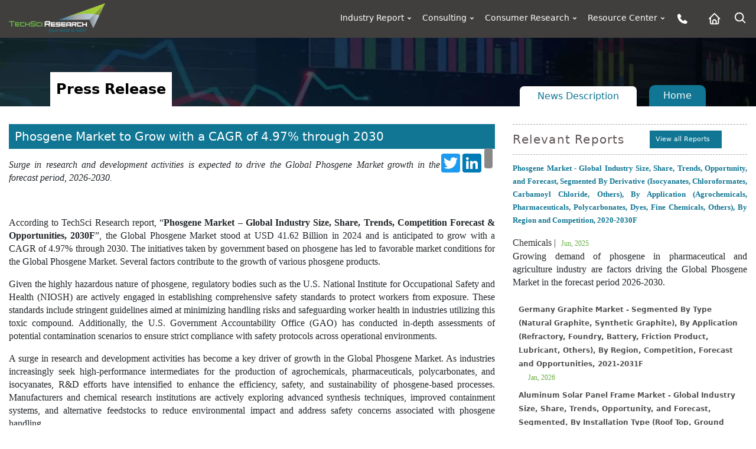

--- FILE ---
content_type: text/html; charset=utf-8
request_url: https://www.techsciresearch.com/news/12323-phosgene-market.html
body_size: 24358
content:


<!DOCTYPE html PUBLIC "-//W3C//DTD XHTML 1.0 Transitional//EN" "http://www.w3.org/TR/xhtml1/DTD/xhtml1-transitional.dtd">
<html lang="en" xmlns="http://www.w3.org/1999/xhtml">
<head id="ctl00_Head1"><meta charset="utf-8" /><meta http-equiv="X-UA-Compatible" content="IE=edge" /><meta name="viewport" content="width=device-width, initial-scale=1" /><meta name="distribution" content="Global" /><meta name="language" content="EN" /><meta name="document-classification" content=" Market Research Services" /><meta name="document-type" content="Public" /><meta name="Page-Topic" content=" Market Research" /><meta name="Audience" content="All, Business, Research" /><meta name="Robots" content="index, follow" /><meta name="author" content="TechSci Research, https://www.techsciresearch.com/" /><link id="ctl00_Link1" rel="shortcut icon" href="../assets/img/favicon.ico?v=1.1" type="image/x-icon" /><link id="ctl00_Link2" rel="icon" href="../assets/img/favicon.ico?v=1.1" type="image/x-icon" /><link id="ctl00_Link3" rel="apple-touch-icon" href="../assets/img/favicon.ico?v=1.1" /><link rel="stylesheet" href="https://cdn.jsdelivr.net/npm/bootstrap@4.6.2/dist/css/bootstrap.min.css" /><link rel="stylesheet" href="../assets/css/header.css?v=1.2" /><link rel="Stylesheet" href="../newassets/css/masterStyle.css?v=1.2" /><link rel="Stylesheet" href="../newassets/css/ma5-menu.min.css?v=1.2" /><meta name="google-site-verification" content="E_h2fB5k2OZ6k_1t_r8xa9hWPnbP8wtveNpjNsR94Og" />
    
    
    <style>
        .top-reports li .icon {
     min-height: 0px !important; 
}
span,p{
    font-size: 16px !important;
    font-family:'Roboto', Sans Serif !important;line-height: 22px !important;}
    .pr0{padding-right:0px}
        img:not([draggable]), object, video {
            max-width: 100%;
            height: auto;
        }
</style>


    
            <!-- Google Tag Manager -->
    <script type="81b3934708b5b3cc5c3bd5b0-text/javascript">
        (function (w, d, s, l, i) {
            w[l] = w[l] || []; w[l].push({
                'gtm.start':
                new Date().getTime(), event: 'gtm.js'
            }); var f = d.getElementsByTagName(s)[0],
                j = d.createElement(s), dl = l != 'dataLayer' ? '&l=' + l : ''; j.async = true; j.src =
                    'https://www.googletagmanager.com/gtm.js?id=' + i + dl; f.parentNode.insertBefore(j, f);
        })(window, document, 'script', 'dataLayer', 'GTM-W8FVRC');
    </script>
    <!-- End Google Tag Manager -->
<link href="https://www.techsciresearch.com/news/12323-phosgene-market.html" rel="canonical" /><meta name="description" content="Increasing demand for phosgene free technology to produce polycarbonate resin coupled with the growing demand for polycarbonate resin from automotive and electronics industries are expected to suppre" /><title>
	Phosgene Market to Grow with a CAGR of 4.97% through 2030
</title></head>
<body class="master_page_sec_full">
    <form name="aspnetForm" method="post" action="/news/12323-phosgene-market.html" id="aspnetForm">
<div>
<input type="hidden" name="__VIEWSTATE" id="__VIEWSTATE" value="/[base64]/VtU0Jnmz0cuvfXB5a/hXwwegDjzznb" />
</div>


<script src="https://ajax.aspnetcdn.com/ajax/4.6/1/MicrosoftAjax.js" type="81b3934708b5b3cc5c3bd5b0-text/javascript"></script>
<script type="81b3934708b5b3cc5c3bd5b0-text/javascript">
//<![CDATA[
(window.Sys && Sys._Application && Sys.Observer)||document.write('<script type="text/javascript" src="/ScriptResource.axd?d=4LvNqcwVvqNM4z7lUStjJt-Jwt8sySvM3cSXiIh4_cvHXZ_a2l2AKjrOQmNrbg_MhLEnTUZlpZZ8ZvPXhvyelJbPHWJKdwLy_k-F147yu00HjpXQg3PY702rQBNsBAk2q3Q3wkkWHkn2szCYunKAsjeJy4zgwGG--567J4ylRbY1&t=5c0e0825"><\/script>');var PageMethods = function() {
PageMethods.initializeBase(this);
this._timeout = 0;
this._userContext = null;
this._succeeded = null;
this._failed = null;
}
PageMethods.prototype = {
_get_path:function() {
 var p = this.get_path();
 if (p) return p;
 else return PageMethods._staticInstance.get_path();},
SearchCustomers:function(prefixText,count,succeededCallback, failedCallback, userContext) {
return this._invoke(this._get_path(), 'SearchCustomers',false,{prefixText:prefixText,count:count},succeededCallback,failedCallback,userContext); }}
PageMethods.registerClass('PageMethods',Sys.Net.WebServiceProxy);
PageMethods._staticInstance = new PageMethods();
PageMethods.set_path = function(value) { PageMethods._staticInstance.set_path(value); }
PageMethods.get_path = function() { return PageMethods._staticInstance.get_path(); }
PageMethods.set_timeout = function(value) { PageMethods._staticInstance.set_timeout(value); }
PageMethods.get_timeout = function() { return PageMethods._staticInstance.get_timeout(); }
PageMethods.set_defaultUserContext = function(value) { PageMethods._staticInstance.set_defaultUserContext(value); }
PageMethods.get_defaultUserContext = function() { return PageMethods._staticInstance.get_defaultUserContext(); }
PageMethods.set_defaultSucceededCallback = function(value) { PageMethods._staticInstance.set_defaultSucceededCallback(value); }
PageMethods.get_defaultSucceededCallback = function() { return PageMethods._staticInstance.get_defaultSucceededCallback(); }
PageMethods.set_defaultFailedCallback = function(value) { PageMethods._staticInstance.set_defaultFailedCallback(value); }
PageMethods.get_defaultFailedCallback = function() { return PageMethods._staticInstance.get_defaultFailedCallback(); }
PageMethods.set_enableJsonp = function(value) { PageMethods._staticInstance.set_enableJsonp(value); }
PageMethods.get_enableJsonp = function() { return PageMethods._staticInstance.get_enableJsonp(); }
PageMethods.set_jsonpCallbackParameter = function(value) { PageMethods._staticInstance.set_jsonpCallbackParameter(value); }
PageMethods.get_jsonpCallbackParameter = function() { return PageMethods._staticInstance.get_jsonpCallbackParameter(); }
PageMethods.set_path("full-story.aspx");
PageMethods.SearchCustomers= function(prefixText,count,onSuccess,onFailed,userContext) {PageMethods._staticInstance.SearchCustomers(prefixText,count,onSuccess,onFailed,userContext); }
//]]>
</script>

<div>

	<input type="hidden" name="__VIEWSTATEGENERATOR" id="__VIEWSTATEGENERATOR" value="B82ED714" />
	<input type="hidden" name="__EVENTVALIDATION" id="__EVENTVALIDATION" value="/wEdAAeZ5tFyFzzMk0UA3St6wvMmO5uUohEh5YgT/zVQg97mXIP8RMoGnGXkk+YOqv01hP+7dLylZg7UGG+yixrNqlg9QKLSxHUcsF0vyXw3XmYm5/nQT/BS2kZ8O5I5AC3tA15I/w9fttv6255YDdMEAZPWMm1nosnPSZeW8ekzgDg0EygwlXV3J0iV/MZ1jYgPeXc=" />
</div>
        
        <noscript><iframe src="https://www.googletagmanager.com/ns.html?id=GTM-W8FVRC" height="0" width="0" style="display:none;visibility:hidden"></iframe></noscript>
        <header class="page-header_new">
           <div class="container-fluid custom_space1" >
            <div class="row">
                <div class="col-md-3 col-xs-6 col-8">
                    <div class="header_logo">
                    <a href="https://www.techsciresearch.com/">
                       <img class="img-fluid" alt="techsciresearch logo" src="../newassets/img/logo.png" loading="lazy" />
                    </a>
                        </div>
                </div>
                <div class="col-md-9 col-xs-6 col-4">
                    <div class="row">
                           
               
                                        
                      
                        <!---desktop/leptop menu start----->
                        <div class="col-md-12 desktop-menu">
                            <div class="menu_web_view">
                            <nav>
                                <ul>
                                    <li>
                                        <a href="../report-section.aspx">Industry Report <svg xmlns="http://www.w3.org/2000/svg" viewBox="0 0 24 24" width="18" height="18"><path d="M12 15.0006L7.75732 10.758L9.17154 9.34375L12 12.1722L14.8284 9.34375L16.2426 10.758L12 15.0006Z" fill="rgba(255,255,255,1)"></path></svg></a>
                                        <ul>
                                            <li>
                                                <a href="../report-section.aspx?name=Consumer-Goods-and-Retail">Consumer Goods and Retail <svg xmlns="http://www.w3.org/2000/svg" viewBox="0 0 24 24" width="18" height="18"><path d="M12.1717 12.0005L9.34326 9.17203L10.7575 7.75781L15.0001 12.0005L10.7575 16.2431L9.34326 14.8289L12.1717 12.0005Z" fill="rgba(255,255,255,1)"></path></svg></a>
                                                <ul>       
                                                    <li><a href="../report-section.aspx?name=FMCG">FMCG</a></li>
                                                    <li><a href="../report-section.aspx?name=Retail">Retail</a></li>
                                                    <li><a href="../report-section.aspx?name=Consumer-Durables">Consumer Durables</a></li>
                                                    <li><a href="../report-section.aspx?name=Fashion">Fashion</a></li>
                                                </ul>
                                            </li>
                                            <li>
                                                <a href="../report-section.aspx?name=Healthcare">Healthcare <svg xmlns="http://www.w3.org/2000/svg" viewBox="0 0 24 24" width="18" height="18"><path d="M12.1717 12.0005L9.34326 9.17203L10.7575 7.75781L15.0001 12.0005L10.7575 16.2431L9.34326 14.8289L12.1717 12.0005Z" fill="rgba(255,255,255,1)"></path></svg></a>
                                                <ul>
                                                    <li><a href="../report-section.aspx?name=Medical-Devices">Medical Devices</a></li>
                                                    <li><a href="../report-section.aspx?name=Biotechnology">Biotechnology</a></li>
                                                    <li><a href="../report-section.aspx?name=Pharmaceuticals">Pharmaceuticals</a></li>
                                                    <li><a href="../report-section.aspx?name=Consumer-Healthcare">Consumer Healthcare</a></li>
                                                    <li><a href="../report-section.aspx?name=Animal-Healthcare">Animal Healthcare</a></li>
                                                    <li><a href="../report-section.aspx?name=Healthcare-IT">Healthcare IT</a></li>
                                                </ul>
                                            </li>
                                            <li>
                                                <a href="../report-section.aspx?name=Infrastructure">Infrastructure <svg xmlns="http://www.w3.org/2000/svg" viewBox="0 0 24 24" width="18" height="18"><path d="M12.1717 12.0005L9.34326 9.17203L10.7575 7.75781L15.0001 12.0005L10.7575 16.2431L9.34326 14.8289L12.1717 12.0005Z" fill="rgba(255,255,255,1)"></path></svg></a>
                                                <ul>
                                                    <li><a href="../report-section.aspx?name=Roads-and-Highways">Roads &amp; Highways</a></li>
                                                    <li><a href="../report-section.aspx?name=Ports-Aviation-and-Railways">Ports, Aviation and Railways</a></li>
                                                    <li><a href="../report-section.aspx?name=Real-Estate">Real Estate</a></li>
                                                    <li><a href="../report-section.aspx?name=Construction-Materials">Construction Materials</a></li>
                                                </ul>
                                            </li>
                                            <li>
                                                <a href="../report-section.aspx?name=Chemicals">Chemicals <svg xmlns="http://www.w3.org/2000/svg" viewBox="0 0 24 24" width="18" height="18"><path d="M12.1717 12.0005L9.34326 9.17203L10.7575 7.75781L15.0001 12.0005L10.7575 16.2431L9.34326 14.8289L12.1717 12.0005Z" fill="rgba(255,255,255,1)"></path></svg></a>
                                                <ul>
                                                    <li><a href="../report-section.aspx?name=Specialty-Chemicals">Specialty Chemicals</a></li>
                                                    <li><a href="../report-section.aspx?name=Bulk-Chemicals-and-Inorganics">Bulk Chemicals and Inorganics</a></li>
                                                    <li><a href="../report-section.aspx?name=Agrochemicals">Agrochemicals</a></li>
                                                    <li><a href="../report-section.aspx?name=Polymer-and-Plastics">Polymer and Plastics</a></li>
                                                    <li><a href="../report-section.aspx?name=Adhesives-and-Sealants">Adhesives and Sealants</a></li>
                                                    <li><a href="../report-section.aspx?name=Advanced-Materials">Advanced Materials</a></li>
                                                    <li><a href="../report-section.aspx?name=Paints-and-Coatings">Paints and Coatings</a></li>
                                                    <li><a href="../report-section.aspx?name=Packaging">Packaging</a></li>
                                                    <li><a href="../report-section.aspx?name=Green-Chemicals">Green Chemicals</a></li>
                                                </ul>
                                            </li>
                                            <li>
                                                <a href="../report-section.aspx?name=Water-and-Waste-Management">Water &amp; Waste Management <svg xmlns="http://www.w3.org/2000/svg" viewBox="0 0 24 24" width="18" height="18"><path d="M12.1717 12.0005L9.34326 9.17203L10.7575 7.75781L15.0001 12.0005L10.7575 16.2431L9.34326 14.8289L12.1717 12.0005Z" fill="rgba(255,255,255,1)"></path></svg></a>
                                                <ul>
                                                    <li><a href="../report-section.aspx?name=Services">Services</a></li>
                                                    <li><a href="../report-section.aspx?name=Solutions">Solutions</a></li>
                                                    <li><a href="../report-section.aspx?name=Equipment">Equipment</a></li>
                                                </ul>
                                            </li>
                                            <li>
                                                <a href="../report-section.aspx?name=Automotive">Automotive <svg xmlns="http://www.w3.org/2000/svg" viewBox="0 0 24 24" width="18" height="18"><path d="M12.1717 12.0005L9.34326 9.17203L10.7575 7.75781L15.0001 12.0005L10.7575 16.2431L9.34326 14.8289L12.1717 12.0005Z" fill="rgba(255,255,255,1)"></path></svg></a>
                                                <ul>
                                                    <li><a href="../report-section.aspx?name=Auto-Components">Auto Components</a></li>
                                                    <li><a href="../report-section.aspx?name=Automobile">Automobile</a></li>
                                                    <li><a href="../report-section.aspx?name=Automobile-Service">Automobile Service</a></li>
                                                    <li><a href="../report-section.aspx?name=Automobile-Tires">Automobile Tires</a></li>
                                                    <li><a href="../report-section.aspx?name=Automotive-Technologies">Automotive Technologies</a></li>
                                                </ul>
                                            </li>
                                            <li>
                                                <a href="../report-section.aspx?name=ICT">ICT <svg xmlns="http://www.w3.org/2000/svg" viewBox="0 0 24 24" width="18" height="18"><path d="M12.1717 12.0005L9.34326 9.17203L10.7575 7.75781L15.0001 12.0005L10.7575 16.2431L9.34326 14.8289L12.1717 12.0005Z" fill="rgba(255,255,255,1)"></path></svg></a>
                                                <ul>
                                                    <li><a href="../report-section.aspx?name=IT-and-Telecom">IT &amp; Telecom</a></li>
                                                    <li><a href="../report-section.aspx?name=Semiconductor">Semiconductor</a></li>
                                                    <li><a href="../report-section.aspx?name=Automation-and-Process-control">Automation and Process control</a></li>
                                                </ul>
                                            </li>
                                            <li>
                                                <a href="../report-section.aspx?name=Power">Power <svg xmlns="http://www.w3.org/2000/svg" viewBox="0 0 24 24" width="18" height="18"><path d="M12.1717 12.0005L9.34326 9.17203L10.7575 7.75781L15.0001 12.0005L10.7575 16.2431L9.34326 14.8289L12.1717 12.0005Z" fill="rgba(255,255,255,1)"></path></svg></a>
                                                <ul>
                                                    <li><a href="../report-section.aspx?name=Power-Generation-Transmission-and-Distribution">Power Generation, Transmission &amp; Distribution</a></li>
                                                    <li><a href="../report-section.aspx?name=Energy-Storage-Solutions">Energy Storage Solutions</a></li>
                                                    <li><a href="../report-section.aspx?name=Renewables">Renewables</a></li>
                                                </ul>
                                            </li>
                                            <li>
                                                <a href="../report-section.aspx?name=Media">Media <svg xmlns="http://www.w3.org/2000/svg" viewBox="0 0 24 24" width="18" height="18"><path d="M12.1717 12.0005L9.34326 9.17203L10.7575 7.75781L15.0001 12.0005L10.7575 16.2431L9.34326 14.8289L12.1717 12.0005Z" fill="rgba(255,255,255,1)"></path></svg></a>
                                                <ul>
                                                    <li><a href="../report-section.aspx?name=Digital">Digital</a></li>
                                                    <li><a href="../report-section.aspx?name=Print-and-Outdoor">Print &amp; Outdoor</a></li>
                                                    <li><a href="../report-section.aspx?name=TV-and-Radio">TV &amp; Radio</a></li>
                                                    <li><a href="../report-section.aspx?name=Film">Film</a></li>
                                                    <li><a href="../report-section.aspx?name=Others">Others</a></li>
                                                </ul>
                                            </li>
                                            <li>
                                                <a href="../report-section.aspx?name=Aerospace-and-Defense">Aerospace and Defense <svg xmlns="http://www.w3.org/2000/svg" viewBox="0 0 24 24" width="18" height="18"><path d="M12.1717 12.0005L9.34326 9.17203L10.7575 7.75781L15.0001 12.0005L10.7575 16.2431L9.34326 14.8289L12.1717 12.0005Z" fill="rgba(255,255,255,1)"></path></svg></a>
                                                <ul>
                                                    <li><a href="../report-section.aspx?name=Commercial-Aviation">Commercial Aviation</a></li>
                                                    <li><a href="../report-section.aspx?name=Airport-Management">Airport Management</a></li>
                                                    <li><a href="../report-section.aspx?name=Defense">Defense</a></li>
                                                </ul>
                                            </li>
                                            <li>
                                                <a href="../report-section.aspx?name=BFSI">BFSI <svg xmlns="http://www.w3.org/2000/svg" viewBox="0 0 24 24" width="18" height="18"><path d="M12.1717 12.0005L9.34326 9.17203L10.7575 7.75781L15.0001 12.0005L10.7575 16.2431L9.34326 14.8289L12.1717 12.0005Z" fill="rgba(255,255,255,1)"></path></svg></a>
                                                <ul>
                                                    <li><a href="../report-section.aspx?name=Banking">Banking</a></li>
                                                    <li><a href="../report-section.aspx?name=Investment-Management">Investment Management</a></li>
                                                    <li><a href="../report-section.aspx?name=Insurance">Insurance</a></li>
                                                </ul>
                                            </li>
                                            <li>
                                                <a href="../report-section.aspx?name=Agriculture">Agriculture <svg xmlns="http://www.w3.org/2000/svg" viewBox="0 0 24 24" width="18" height="18"><path d="M12.1717 12.0005L9.34326 9.17203L10.7575 7.75781L15.0001 12.0005L10.7575 16.2431L9.34326 14.8289L12.1717 12.0005Z" fill="rgba(255,255,255,1)"></path></svg></a>
                                                <ul>
                                                    <li><a href="../report-section.aspx?name=Agri-Commodities">Agri Commodities</a></li>
                                                    <li><a href="../report-section.aspx?name=Agri-Machinery-and-Equipments">Agri Machinery and Equipments</a></li>
                                                    <li><a href="../report-section.aspx?name=Seeds">Seeds</a></li>
                                                    <li><a href="../report-section.aspx?name=Fertilizers">Fertilizers</a></li>
                                                    <li><a href="../report-section.aspx?name=Feed-and-Animal-Nutrition">Feed and Animal Nutrition</a></li>
                                                    <li><a href="../report-section.aspx?name=Alternative-Farming">Alternative Farming</a></li>
                                                    <li><a href="../report-section.aspx?name=Digital-Agriculture">Digital Agriculture</a></li>
                                                </ul>
                                            </li>
                                            <li>
                                                <a href="../report-section.aspx?name=Oil-and-Gas">Oil and Gas <svg xmlns="http://www.w3.org/2000/svg" viewBox="0 0 24 24" width="18" height="18"><path d="M12.1717 12.0005L9.34326 9.17203L10.7575 7.75781L15.0001 12.0005L10.7575 16.2431L9.34326 14.8289L12.1717 12.0005Z" fill="rgba(255,255,255,1)"></path></svg></a>
                                                <ul>
                                                    <li><a href="../report-section.aspx?name=Upstream">Upstream</a></li>
                                                    <li><a href="../report-section.aspx?name=Midstream">Midstream</a></li>
                                                </ul>
                                            </li>
                                        </ul>
                                    </li>
                                    <li>
                                        <a href="../consulting/c-consulting.aspx">Consulting <svg xmlns="http://www.w3.org/2000/svg" viewBox="0 0 24 24" width="18" height="18"><path d="M12 15.0006L7.75732 10.758L9.17154 9.34375L12 12.1722L14.8284 9.34375L16.2426 10.758L12 15.0006Z" fill="rgba(255,255,255,1)"></path></svg></a>
                                        <ul>
                                            <li><a href="../consulting/c-performance-strategy.aspx">Performance Strategy</a></li>
                                            <li><a href="../consulting/c-customer-strategy.aspx">Customer/Consumer Strategy</a></li>
                                            <li><a href="../consulting/c-product-develpement-strategy-main.aspx">Product Development Strategies</a></li>
                                            <li>
                                                <a href="../custom-research.aspx?name=Custom Research">Custom Research </a>
                                              
                                            </li>
                                        </ul>
                                    </li>
                                    <li>
                                        <a href="../consumer/consumer-research.aspx">Consumer Research <svg xmlns="http://www.w3.org/2000/svg" viewBox="0 0 24 24" width="18" height="18"><path d="M12 15.0006L7.75732 10.758L9.17154 9.34375L12 12.1722L14.8284 9.34375L16.2426 10.758L12 15.0006Z" fill="rgba(255,255,255,1)"></path></svg></a>
                                        <ul>
                                            <li><a href="../consumer/brand-track.aspx">Brand Track</a></li>
                                            <li><a href="../consumer/campaign-assessment-surveys.aspx">Campaign Assessment Surveys</a></li>
                                            <li><a href="../consumer/audience-analytics-surveys.aspx">Audience Analytics Surveys</a></li>
                                            <li><a href="../consumer/customer-universe-study.aspx">Customer Universe Study</a></li>
                                            <li><a href="../consumer/digital-mention-study.aspx">Digital Mention Study</a></li>
                                            <li><a href="../consumer/advance-analytics.aspx">Advance Analytics </a></li>
                                            <li><a href="../consumer/retail-audits.aspx">Retail Audits</a></li>
                                            <li><a href="../consumer/mystery-shopping-audits.aspx">Mystery Shopping Audits</a></li>
                                            <li><a href="../consumer/net-promoter-score.aspx">Net Promoter Score</a></li>
                                            <li><a href="../consumer/customer-satisfaction-surveys.aspx">Customer Satisfaction Surveys</a></li>
                                            <li><a href="../consumer/ad-hoc-surveys-objective-based-surveys.aspx">Ad-Hoc Surveys </a></li>
                                        </ul>
                                    </li>
                                    <li>
                                        <a href="#">Resource Center <svg xmlns="http://www.w3.org/2000/svg" viewBox="0 0 24 24" width="18" height="18"><path d="M12 15.0006L7.75732 10.758L9.17154 9.34375L12 12.1722L14.8284 9.34375L16.2426 10.758L12 15.0006Z" fill="rgba(255,255,255,1)"></path></svg></a>
                                        <ul>
                                            <li><a href="../all-cat-news.aspx">News</a></li>
                                            <li><a href="../section.aspx?catid=592&amp;mid=53">Press Release</a></li>
                                            <li><a href="../blog.aspx">Blog</a></li>
                                            <li><a href="../Knowledgeshare.aspx">Knowledgeshare</a></li>
                                            <li><a href="../infographics.aspx">Infographics</a></li>
                                            <li><a href="../case-studies.aspx">Case Study</a></li>
                                            <li><a href="../Key-opinion-leader-interviews.aspx">Key opinion leader(kol) interviews</a></li>
                                            <li><a href="../section.aspx?catid=594&amp;mid=53">Industry News</a></li>
                                           
                                        </ul>
                                    </li>

                                    <li>
                                        <a href="../contact.aspx" aria-label="Phone button">
                                         <img src="../../assets/img/phone.png" alt="Phone icon" />
                                        </a>
                                    </li>
                                    <li><a href="https://www.techsciresearch.com/" aria-label="Home button">
                                        <img src="../../assets/img/home-alt.png" alt="Home icon" />

                                        </a></li>

                                     <li class="active">
                                     	 <img src="../../assets/img/search.png" class="click_search" alt="Search icon" />
		                                 <div class="search-box box_ser">
    	                                 	

                                             <input name="ctl00$searchvalue" type="text" id="searchvalue" class="search-input" name="search" placeholder="Search Reports" />
                      
                    <button type="button" class="search-bttn" onclick="if (!window.__cfRLUnblockHandlers) return false; ctl00_btn_search.click()" aria-label="Search button" data-cf-modified-81b3934708b5b3cc5c3bd5b0-="">
                     <img src="../../assets/img/search.png" alt="Search data" /></button>
                    <input type="submit" name="ctl00$btn_search" value="" id="ctl00_btn_search" style="display:none;" />

  	                                 	</div>
                                   </li>


                                </ul>
                            </nav>
                        </div>
                            </div>
                        <!---desktop/leptop menu end----->
                        <div class="col-md-12">
                            <!-- mobile menu toggle button start -->
                            <button class="ma5menu__toggle float-end m-3" type="button">
                                <span class="ma5menu__icon-toggle"></span><span class="ma5menu__sr-only">Menu</span>
                            </button>
                            <div style="display: none;">

                                <!-- source for mobile menu start -->
                                <ul class="site-menu">
                                    <li><a href="https://www.techsciresearch.com/">Home</a></li>
                                    <li>
                                        <a href="../report-section.aspx">Industry Report</a>
                                        <ul>
                                            <li>
                                                <a href="../report-section.aspx?name=Consumer-Goods-and-Retail">Consumer Goods and Retail</a>
                                                <ul>
                                                    <li><a href="../report-section.aspx?name=FMCG">FMCG</a></li>
                                                    <li><a href="../report-section.aspx?name=Retail">Retail</a></li>
                                                    <li><a href="../report-section.aspx?name=Consumer-Durables">Consumer Durables</a></li>
                                                    <li><a href="../report-section.aspx?name=Fashion">Fashion</a></li>
                                                </ul>
                                            </li>
                                            <li>
                                                <a href="../report-section.aspx?name=Healthcare">Healthcare</a>
                                                <ul>
                                                    <li><a href="../report-section.aspx?name=Medical-Devices">Medical Devices</a></li>
                                                    <li><a href="../report-section.aspx?name=Biotechnology">Biotechnology</a></li>
                                                    <li><a href="../report-section.aspx?name=Pharmaceuticals">Pharmaceuticals</a></li>
                                                    <li><a href="../report-section.aspx?name=Consumer-Healthcare">Consumer Healthcare</a></li>
                                                    <li><a href="../report-section.aspx?name=Animal-Healthcare">Animal Healthcare</a></li>
                                                    <li><a href="../report-section.aspx?name=Healthcare-IT">Healthcare IT</a></li>
                                                </ul>
                                            </li>
                                            <li>
                                                <a href="../report-section.aspx?name=Infrastructure">Infrastructure</a>
                                                <ul>
                                                    <li><a href="../report-section.aspx?name=Roads-and-Highways">Roads &amp; Highways</a></li>
                                                    <li><a href="../report-section.aspx?name=Ports-Aviation-and-Railways">Ports, Aviation and Railways</a></li>
                                                    <li><a href="../report-section.aspx?name=Real-Estate">Real Estate</a></li>
                                                    <li><a href="../report-section.aspx?name=Construction-Materials">Construction Materials</a></li>
                                                </ul>
                                            </li>
                                            <li>
                                                <a href="../report-section.aspx?name=Chemicals">Chemicals</a>
                                                <ul>
                                                    <li><a href="../report-section.aspx?name=Specialty-Chemicals">Specialty Chemicals</a></li>
                                                    <li><a href="../report-section.aspx?name=Bulk-Chemicals-and-Inorganics">Bulk Chemicals and Inorganics</a></li>
                                                    <li><a href="../report-section.aspx?name=Agrochemicals">Agrochemicals</a></li>
                                                    <li><a href="../report-section.aspx?name=Polymer-and-Plastics">Polymer and Plastics</a></li>
                                                    <li><a href="../report-section.aspx?name=Adhesives-and-Sealants">Adhesives and Sealants</a></li>
                                                    <li><a href="../report-section.aspx?name=Advanced-Materials">Advanced Materials</a></li>
                                                    <li><a href="../report-section.aspx?name=Paints-and-Coatings">Paints and Coatings</a></li>
                                                    <li><a href="../report-section.aspx?name=Packaging">Packaging</a></li>
                                                    <li><a href="../report-section.aspx?name=Green-Chemicals">Green Chemicals</a></li>
                                                </ul>
                                            </li>
                                            <li>
                                                <a href="../report-section.aspx?name=Water-and-Waste-Management">Water &amp; Waste Management</a>
                                                <ul>
                                                    <li><a href="../report-section.aspx?name=Services">Services</a></li>
                                                    <li><a href="../report-section.aspx?name=Solutions">Solutions</a></li>
                                                    <li><a href="../report-section.aspx?name=Equipment">Equipment</a></li>
                                                </ul>
                                            </li>
                                            <li>
                                                <a href="../report-section.aspx?name=Automotive">Automotive</a>
                                                <ul>
                                                    <li><a href="../report-section.aspx?name=Auto-Components">Auto Components</a></li>
                                                    <li><a href="../report-section.aspx?name=Automobile">Automobile</a></li>
                                                    <li><a href="../report-section.aspx?name=Automobile-Service">Automobile Service</a></li>
                                                    <li><a href="../report-section.aspx?name=Automobile-Tires">Automobile Tires</a></li>
                                                    <li><a href="../report-section.aspx?name=Automotive-Technologies">Automotive Technologies</a></li>
                                                </ul>
                                            </li>
                                            <li>
                                                <a href="../report-section.aspx?name=ICT">ICT</a>
                                                <ul>
                                                    <li><a href="../report-section.aspx?name=IT-and-Telecom">IT &amp; Telecom</a></li>
                                                    <li><a href="../report-section.aspx?name=Semiconductor">Semiconductor</a></li>
                                                    <li><a href="../report-section.aspx?name=Automation-and-Process-control">Automation and Process control</a></li>
                                                </ul>
                                            </li>
                                            <li>
                                                <a href="../report-section.aspx?name=Power">Power</a>
                                                <ul>
                                                    <li><a href="../report-section.aspx?name=Power-Generation-Transmission-and-Distribution">Power Generation, Transmission &amp; Distribution</a></li>
                                                    <li><a href="../report-section.aspx?name=Energy-Storage-Solutions">Energy Storage Solutions</a></li>
                                                    <li><a href="../report-section.aspx?name=Renewables">Renewables</a></li>
                                                </ul>
                                            </li>
                                            <li>
                                                <a href="../report-section.aspx?name=Media">Media</a>
                                                <ul>
                                                    <li><a href="../report-section.aspx?name=Digital">Digital</a></li>
                                                    <li><a href="../report-section.aspx?name=Print-and-Outdoor">Print &amp; Outdoor</a></li>
                                                    <li><a href="../report-section.aspx?name=TV-and-Radio">TV &amp; Radio</a></li>
                                                    <li><a href="../report-section.aspx?name=Film">Film</a></li>
                                                    <li><a href="../report-section.aspx?name=Others">Others</a></li>
                                                </ul>
                                            </li>
                                            <li>
                                                <a href="../report-section.aspx?name=Aerospace-and-Defense">Aerospace and Defense</a>
                                                <ul>
                                                    <li><a href="../report-section.aspx?name=Commercial-Aviation">Commercial Aviation</a></li>
                                                    <li><a href="../report-section.aspx?name=Airport-Management">Airport Management</a></li>
                                                    <li><a href="../report-section.aspx?name=Defense">Defense</a></li>
                                                </ul>
                                            </li>
                                            <li>
                                                <a href="../report-section.aspx?name=BFSI">BFSI</a>
                                                <ul>
                                                    <li><a href="../report-section.aspx?name=Banking">Banking</a></li>
                                                    <li><a href="../report-section.aspx?name=Investment-Management">Investment Management</a></li>
                                                    <li><a href="../report-section.aspx?name=Insurance">Insurance</a></li>
                                                </ul>
                                            </li>
                                            <li>
                                                <a href="../report-section.aspx?name=Agriculture">Agriculture</a>
                                                <ul>
                                                    <li><a href="../report-section.aspx?name=Agri-Commodities">Agri Commodities</a></li>
                                                    <li><a href="../report-section.aspx?name=Agri-Machinery-and-Equipments">Agri Machinery and Equipments</a></li>
                                                    <li><a href="../report-section.aspx?name=Seeds">Seeds</a></li>
                                                    <li><a href="../report-section.aspx?name=Fertilizers">Fertilizers</a></li>
                                                    <li><a href="../report-section.aspx?name=Feed-and-Animal-Nutrition">Feed and Animal Nutrition</a></li>
                                                    <li><a href="../report-section.aspx?name=Alternative-Farming">Alternative Farming</a></li>
                                                    <li><a href="../report-section.aspx?name=Digital-Agriculture">Digital Agriculture</a></li>
                                                </ul>
                                            </li>
                                            <li>
                                                <a href="../report-section.aspx?name=Oil-and-Gas">Oil and Gas</a>
                                                <ul>
                                                    <li><a href="../report-section.aspx?name=Upstream">Upstream</a></li>
                                                    <li><a href="../report-section.aspx?name=Midstream">Midstream</a></li>
                                                </ul>
                                            </li>
                                        </ul>
                                    </li>
                                    <li>
                                        <a href="../consulting/c-consulting.aspx">Consulting</a>
                                        <ul class="childMenu">
                                            <li><a href="../consulting/c-performance-strategy.aspx">Performance Strategy</a></li>
                                            <li><a href="../consulting/c-customer-strategy.aspx">Customer/Consumer Strategy</a></li>
                                            <li><a href="../consulting/c-product-develpement-strategy-main.aspx">Product Development Strategies</a></li>
                                            <li>
                                                <a href="../custom-research.aspx?name=Custom Research">Custom Research</a>
                                               
                                            </li>
                                        </ul>
                                    </li>
                                    <li>
                                        <a href="../consumer/consumer-research.aspx">Consumer Research</a>
                                        <ul>
                                            <li><a href="../consumer/brand-track.aspx">Brand Track</a></li>
                                            <li><a href="../consumer/campaign-assessment-surveys.aspx">Campaign Assessment Surveys</a></li>
                                            <li><a href="../consumer/audience-analytics-surveys.aspx">Audience Analytics Surveys</a></li>
                                            <li><a href="../consumer/customer-universe-study.aspx">Customer Universe Study</a></li>
                                            <li><a href="../consumer/digital-mention-study.aspx">Digital Mention Study</a></li>
                                            <li><a href="../consumer/advance-analytics.aspx">Advance Analytics </a></li>
                                            <li><a href="../consumer/retail-audits.aspx">Retail Audits</a></li>
                                            <li><a href="../consumer/mystery-shopping-audits.aspx">Mystery Shopping Audits</a></li>
                                            <li><a href="../consumer/net-promoter-score.aspx">Net Promoter Score</a></li>
                                            <li><a href="../consumer/customer-satisfaction-surveys.aspx">Customer Satisfaction Surveys</a></li>
                                            <li><a href="../consumer/ad-hoc-surveys-objective-based-surveys.aspx">Ad-Hoc Surveys </a></li>
                                        </ul>
                                    </li>
                                    <li>
                                        <a href="#">RESOURCE CENTER</a>
                                        <ul>
                                            <li><a href="../all-cat-news.aspx">News</a></li>
                                            <li><a href="../section.aspx?catid=592&amp;mid=53">Press Release</a></li>
                                            <li><a href="../blog.aspx">Blog</a></li>
                                            <li><a href="../Knowledgeshare.aspx">Knowledgeshare</a></li>
                                            <li><a href="../infographics.aspx">Infographics</a></li>
                                            <li><a href="../case-studies.aspx">Case Study</a></li>
                                            <li><a href="../Key-opinion-leader-interviews.aspx">Key opinion leader(kol) interviews</a></li>
                                            <li><a href="../section.aspx?catid=594&amp;mid=53">Industry News</a></li>
                                            <li><a href="../events/event.aspx">Event</a></li>
                                        </ul>
                                    </li>

                                    <li>
                                        <a href="../contact.aspx">Contact</a>
                                    </li>

                                </ul>
                                <!-- source for mobile menu end -->
                            </div>
                        </div>
                    </div>
                </div>
                <div class="col-md-12 col-xs-12">
                      <!-- mobile view search bar Start -->
        <div class="mobile-search">
            <div class="searchmobile-area search-area">
                <input name="ctl00$TextBox1" id="ctl00_TextBox1" class="search-input-mb" type="text" name="search" placeholder="Search" />
                
                
                <button type="button" class="search-bttn" onclick="if (!window.__cfRLUnblockHandlers) return false; ctl00_btnHidden1.click()" aria-label="Search button" data-cf-modified-81b3934708b5b3cc5c3bd5b0-="">
                   <img src="../../assets/img/search.png" alt="Search data" />
                </button>
                <input type="submit" name="ctl00$btnHidden1" value="" id="ctl00_btnHidden1" style="display: none;" />
            </div>
        </div>
        <!--mobile view search bar end  -->
                </div>
            </div>
        </div>
    </header>



        
    <div class="container-fluid">
      <div class="row">
 <div class="breadcumb-area">
      <div class="container">
        <div class="Report-subheading">
          <h1 id="ctl00_ContentPlaceHolder1_cat_head" style="margin-bottom: 0px; padding-top: 15px;padding-bottom: 15px;" class="Report-head">Press Release</h1>
          <div class="Report-headrgt">
            <a href="#" class="subheadh">News Description</a>
            <a href="https://www.techsciresearch.com/" class="Report-des">Home <i class="fa fa-paper-plane"></i></a>
          </div>
        </div>
      </div>
    </div>
 </div>
</div>
<div class="container-fluid mbt30">
    <div class="row">            
    
    <div class="col-lg-8">
    <div id="ctl00_ContentPlaceHolder1_full_text"><h1 class="r-title">Phosgene Market to Grow with a CAGR of 4.97% through 2030</h1><div class="col-lg-12 pr0"> <p class="pull-right a2a_kit a2a_kit_size_32 a2a_default_style"> <a href="#" class="a2a_button_twitter"></a><a href="#" class="a2a_button_linkedin"></a><a href="#" id="mailshare" ><i class="fa fa-2x fa-envelope" style="color:#fff;padding:7px;background-color:#888888;margin-left:1px;margin-right:2px;border-radius: 4px;font-size: 18px;" ></i></a></p></div><p class="text-justify mb-20"><p class="MsoNormal" style="text-align: justify; line-height: 1.4;"><span style="background-color: transparent; font-family: Arial, sans-serif; font-style: italic;">Surge in research and development activities is expected to drive the Global Phosgene Market growth in the forecast period, 2026-2030.</span></p><p class="MsoNormal" style="text-align: justify; line-height: 1.4;"><span style="font-family: Arial, sans-serif; background-color: transparent;">&nbsp;</span></p>

<p class="MsoNormal" style="text-align: justify; line-height: 1.4;"><span style="font-family:&quot;Arial&quot;,sans-serif;
mso-ansi-language:EN-US">According to TechSci Research report, “<b>Phosgene Market
– Global Industry Size, Share, Trends,&nbsp;Competition Forecast &amp;
Opportunities, 2030F</b>”, the Global Phosgene Market stood at USD 41.62 Billion in
2024 and is anticipated to grow with a CAGR of 4.97% through 2030. The initiatives taken by government based on phosgene has led to
favorable market conditions for the Global Phosgene Market. Several factors
contribute to the growth of various phosgene products.<o:p></o:p></span></p>

<p class="MsoNormal" style="text-align: justify; line-height: 1.4;"><span style="font-family: Arial, sans-serif;">Given the highly hazardous nature of phosgene, regulatory bodies such as the U.S. National Institute for Occupational Safety and Health (NIOSH) are actively engaged in establishing comprehensive safety standards to protect workers from exposure. These standards include stringent guidelines aimed at minimizing handling risks and safeguarding worker health in industries utilizing this toxic compound. Additionally, the U.S. Government Accountability Office (GAO) has conducted in-depth assessments of potential contamination scenarios to ensure strict compliance with safety protocols across operational environments.</span></p><p class="MsoNormal" style="text-align: justify; line-height: 1.4;"><span style="font-family: Arial, sans-serif;">A surge in research and development activities has become a key driver of growth in the Global Phosgene Market. As industries increasingly seek high-performance intermediates for the production of agrochemicals, pharmaceuticals, polycarbonates, and isocyanates, R&amp;D efforts have intensified to enhance the efficiency, safety, and sustainability of phosgene-based processes. Manufacturers and chemical research institutions are actively exploring advanced synthesis techniques, improved containment systems, and alternative feedstocks to reduce environmental impact and address safety concerns associated with phosgene handling.</span></p><p class="MsoNormal" style="text-align: justify; line-height: 1.4;"><span style="background-color: transparent; font-family: Arial, sans-serif;">&nbsp;</span></p>

<p class="MsoNormal" style="text-align: justify; line-height: 1.4;"><span style="font-family: Arial, sans-serif;"><span style="font-weight: bold;">Browse over XX market data Figures spread
through&nbsp;XX Pages and an in-depth TOC on</span> </span><b><span style="font-family:&quot;Arial&quot;,sans-serif;mso-ansi-language:EN-US">"Global <a href="https://www.techsciresearch.com/report/phosgene-market/4303.html">Phosgene
Market</a>”<o:p></o:p></span></b></p>

<p class="MsoNormal" style="text-align: justify; line-height: 1.4;"><span style="font-family:&quot;Arial&quot;,sans-serif;
mso-ansi-language:EN-US">&nbsp;</span></p>

<p class="MsoNormal" style="text-align: justify; line-height: 1.4;"><span style="background-color: transparent; font-family: Arial, sans-serif; font-weight: bold;">The Global Phosgene Market is segmented into derivative,
application, regional distribution, and company.</span></p>

<p class="MsoNormal" style="text-align: justify; line-height: 1.4;"><span style="font-family:&quot;Arial&quot;,sans-serif;
mso-ansi-language:EN-US">Based on Derivative,&nbsp;<o:p></o:p></span><span style="background-color: transparent; font-family: Arial, sans-serif;">Chloroformates have emerged as the dominating segment in the&nbsp;</span><span style="background-color: transparent; font-family: Arial, sans-serif;">Global Phosgene Market in 2024. This is&nbsp;</span><span style="background-color: transparent; font-family: Arial, sans-serif;">due to their critical role as intermediates in a wide range of industrial applications. These compounds are extensively used in the production of agrochemicals, pharmaceuticals, dyes, and specialty polymers, where precision and reactivity are essential. The versatility of chloroformates in chemical synthesis, particularly in the formation of carbamates and esters, has significantly contributed to their rising demand.&nbsp;</span><span style="background-color: transparent; font-family: Arial, sans-serif;">Their dominance is further supported by the growing pharmaceutical and agricultural sectors, where chloroformates are key to manufacturing active ingredients and crop protection agents.</span></p>

<p class="MsoNormal" style="text-align: justify; line-height: 1.4;"><span style="font-family:&quot;Arial&quot;,sans-serif;
mso-ansi-language:EN-US">Based on Region, North America have emerged as the fastest growing region in the Global Phosgene Market during the forecast period.&nbsp;</span><span style="background-color: transparent; font-family: Arial, sans-serif;">The presence of a well-developed chemical production infrastructure, along with notable advancements in manufacturing technologies and process optimization, has significantly enhanced the efficiency and cost-effectiveness of phosgene production. These factors have played a vital role in driving the growth of the regional market. In addition, the rising use of phosgene in the synthesis of various pharmaceutical products including active pharmaceutical ingredients and intermediates particularly in developed economies, has further supported market expansion. Consequently, demand for phosgene continues to increase, fueled by its broad applicability in the pharmaceutical sector and continuous improvements in production capabilities.</span></p><p class="MsoNormal" style="text-align: justify; line-height: 1.4;"><b style="background-color: transparent;"><span style="font-family:&quot;Arial&quot;,sans-serif;
mso-ansi-language:EN-US">&nbsp;</span></b></p>

<p class="MsoNormal" style="text-align: justify; line-height: 1.4;"><b><span style="font-family:&quot;Arial&quot;,sans-serif;
mso-ansi-language:EN-US">Major companies operating in Global Phosgene Market are:</span></b><span lang="EN-IN" style="font-family:&quot;Arial&quot;,sans-serif"><o:p></o:p></span></p>



















<ul><li style="text-align: justify; margin-left: 25px; line-height: 1.4;"><span lang="EN-IN" style="font-family:&quot;Arial&quot;,sans-serif">BASF SE<o:p></o:p></span></li><li style="text-align: justify; margin-left: 25px; line-height: 1.4;"><span lang="EN-IN" style="font-family:&quot;Arial&quot;,sans-serif">The Dow Chemical Company<o:p></o:p></span></li><li style="text-align: justify; margin-left: 25px; line-height: 1.4;"><span lang="EN-IN" style="font-family:&quot;Arial&quot;,sans-serif">COVESTRO A.G.<o:p></o:p></span></li><li style="text-align: justify; margin-left: 25px; line-height: 1.4;"><span lang="EN-IN" style="font-family:&quot;Arial&quot;,sans-serif">VANDEMARK CHEMICAL INC.<o:p></o:p></span></li><li style="text-align: justify; margin-left: 25px; line-height: 1.4;"><span lang="EN-IN" style="font-family:&quot;Arial&quot;,sans-serif">Vertellus Holdings LLC<o:p></o:p></span></li><li style="text-align: justify; margin-left: 25px; line-height: 1.4;"><span lang="EN-IN" style="font-family:&quot;Arial&quot;,sans-serif">SYNTHESIA, A.S.<o:p></o:p></span></li><li style="text-align: justify; margin-left: 25px; line-height: 1.4;"><span lang="EN-IN" style="font-family:&quot;Arial&quot;,sans-serif">ATUL LTD<o:p></o:p></span></li><li style="text-align: justify; margin-left: 25px; line-height: 1.4;"><span lang="EN-IN" style="font-family:&quot;Arial&quot;,sans-serif">HODOGAYA CHEMICAL CO., LTD.<o:p></o:p></span></li><li style="text-align: justify; margin-left: 25px; line-height: 1.4;"><span lang="EN-IN" style="font-family:&quot;Arial&quot;,sans-serif">UPL LIMITED<o:p></o:p></span></li><li style="text-align: justify; margin-left: 25px; line-height: 1.4;"><span lang="EN-IN" style="font-family:&quot;Arial&quot;,sans-serif">SHANDONG TIANAN CHEMICALS CO., LTD<o:p></o:p></span></li></ul>

<p class="MsoNormal" style="text-align: justify; line-height: 1.4;"><b><span style="font-family:&quot;Arial&quot;,sans-serif;
mso-ansi-language:EN-US">&nbsp;</span></b></p>

<p class="MsoNormal" style="text-align: justify; line-height: 1.4;"><b><span style="font-family:&quot;Arial&quot;,sans-serif;
mso-ansi-language:EN-US"><a href="https://www.techsciresearch.com/sample-report.aspx?cid=4303">Download Free
Sample Report</a></span></b><span lang="EN-IN" style="font-family:&quot;Arial&quot;,sans-serif"><o:p></o:p></span></p>

<p class="MsoNormal" style="text-align: justify; line-height: 1.4;"><b><span style="font-family: Arial, sans-serif; font-style: italic;">Customers can also request for 10% free customization
on this report</span></b></p>

<p class="MsoNormal" style="text-align: justify; line-height: 1.4;"><span style="font-family:&quot;Arial&quot;,sans-serif;
mso-ansi-language:EN-US">&nbsp;</span></p>

<p class="MsoNormal" style="text-align: justify; line-height: 1.4;"><span style="font-family:&quot;Arial&quot;,sans-serif;
mso-ansi-language:EN-US">“</span><span style="background-color: transparent; font-family: Arial, sans-serif;">Nanotechnology is gradually influencing the Global Phosgene Market by enabling more precise, efficient, and safer production and application processes. In phosgene-based chemical synthesis, the integration of nanocatalysts and nanoscale reaction systems is enhancing reaction efficiency, selectivity, and yield. These advancements are helping to reduce the reliance on excessive raw materials and energy, thereby improving the overall sustainability and cost-effectiveness of phosgene production.&nbsp;</span><span style="background-color: transparent; font-family: Arial, sans-serif;">Furthermore, nanotechnology is contributing to improved safety in handling phosgene a highly toxic and reactive compound by supporting the development of microreactor systems and closed-loop processes that minimize exposure risks</span><span style="background-color: transparent; font-family: Arial, sans-serif;">”, said Mr. Karan Chechi, Research Director of TechSci Research, a
research-based management consulting firm.</span></p>

<p class="MsoNormal" style="text-align: justify; line-height: 1.4;"><span style="font-family:&quot;Arial&quot;,sans-serif;
mso-ansi-language:EN-US">“</span><span style="background-color: transparent; font-family: Arial, sans-serif; font-weight: 700;">Phosgene Market - Global Industry Size, Share, Trends, Opportunity, and Forecast, Segmented By Derivative (Isocyanates, Chloroformates, Carbamoyl Chloride, Others), By Application (Agrochemicals, Pharmaceuticals, Polycarbonates, Dyes, Fine Chemicals, Others), By Region and Competition, 2020-2030F</span><span style="font-family: Arial, sans-serif; background-color: transparent;">”, has evaluated the future growth potential of Global
Phosgene Market and provides statistics &amp; information on market size,
structure and future market growth. The report intends to provide cutting-edge
market intelligence and help decision makers take sound investment decisions.
Besides, the report also identifies and analyzes the emerging trends along with
essential drivers, challenges, and opportunities in Global Phosgene Market.</span></p>

<p class="MsoNormal" style="text-align: justify; line-height: 1.4;"><span style="font-family:&quot;Arial&quot;,sans-serif;
mso-ansi-language:EN-US">&nbsp;</span></p>

<p class="MsoNoSpacing" style="line-height: 1.4;"><b><span lang="EN-IN" style="font-family:&quot;Arial&quot;,sans-serif;
mso-ansi-language:EN-IN">Contact<o:p></o:p></span></b></p><p class="MsoNoSpacing" style="line-height: 1.4;"><b><span lang="EN-IN" style="font-family:&quot;Arial&quot;,sans-serif;
mso-ansi-language:EN-IN">TechSci Research LLC<o:p></o:p></span></b></p><p class="MsoNoSpacing" style="line-height: 1.4;"><span lang="EN-IN" style="font-family:&quot;Arial&quot;,sans-serif;
mso-ansi-language:EN-IN">420 Lexington Avenue, Suite 300,<o:p></o:p></span></p><p class="MsoNoSpacing" style="line-height: 1.4;"><span lang="EN-IN" style="font-family:&quot;Arial&quot;,sans-serif;
mso-ansi-language:EN-IN">New York, United States- 10170<o:p></o:p></span></p><p class="MsoNoSpacing" style="line-height: 1.4;"><span lang="EN-IN" style="font-family:&quot;Arial&quot;,sans-serif;
mso-ansi-language:EN-IN">Tel:&nbsp;+1-332-258-6602<o:p></o:p></span></p><p class="MsoNoSpacing" style="line-height: 1.4;"><b><span lang="EN-IN" style="font-family:&quot;Arial&quot;,sans-serif;
mso-ansi-language:EN-IN">Email:&nbsp;</span></b><a href="/cdn-cgi/l/email-protection#5d2e3c31382e1d29383e352e3e342f382e383c2f3e35733e3230"><b><span lang="EN-IN" style="font-family:
&quot;Arial&quot;,sans-serif;mso-ansi-language:EN-IN"><span class="__cf_email__" data-cfemail="8dfeece1e8fecdf9e8eee5feeee4ffe8fee8ecffeee5a3eee2e0">[email&#160;protected]</span></span></b></a><b><span lang="EN-IN" style="font-family:&quot;Arial&quot;,sans-serif;mso-ansi-language:EN-IN"> <o:p></o:p></span></b></p><p class="MsoNormal" style="text-align: justify; line-height: 1.4;">











</p><p class="MsoNoSpacing" style="line-height: 1.4;"><b><span lang="EN-IN" style="font-family:&quot;Arial&quot;,sans-serif;
mso-ansi-language:EN-IN">Website:&nbsp;</span></b><a href="https://www.techsciresearch.com/"><b><span lang="EN-IN" style="font-family:
&quot;Arial&quot;,sans-serif;mso-ansi-language:EN-IN">www.techsciresearch.com</span></b></a><b><span lang="EN-IN" style="font-family:&quot;Arial&quot;,sans-serif;mso-ansi-language:EN-IN"><o:p></o:p></span></b></p></p></div>
    </div>
    
    
    <div class="col-lg-4">
            
    <div id="ctl00_ContentPlaceHolder1_mainheadnews"><div class="row"><div class="col-lg-12"><div class="titlelines"><h2 class="sectiontitle">Relevant Reports</h2><div class="gobut"><a href="/report-section.aspx">View all Reports<i class="fa fa-arrow-circle-o-right ml"></i></a></div><div class="clearAll"></div></div></div></div><div class="item-img"><p class="linktitle"><strong><a href="/report/phosgene-market/4303.html">Phosgene Market - Global Industry Size, Share, Trends, Opportunity, and Forecast, Segmented By Derivative (Isocyanates, Chloroformates, Carbamoyl Chloride, Others), By Application (Agrochemicals, Pharmaceuticals, Polycarbonates, Dyes, Fine Chemicals, Others), By Region and Competition,  2020-2030F</a></strong></p><p class="authortitle">Chemicals | <span class="date">Jun, 2025</span></p><p class="text-justify">Growing demand of phosgene in pharmaceutical and agriculture industry are factors driving the Global Phosgene Market in the forecast period 2026-2030.</p></div></div>
    <div id="ctl00_ContentPlaceHolder1_mainheadnews11"><div class="row"><div class="col-lg-12"><ul class="top-reports"><li><span class="icon"><i class="fa fa-book"></i></span><a style="display:-webkit-box;font-weight:bold;line-height:23px;"  href="/report/germany-graphite-market/30904.html">Germany Graphite Market - Segmented By Type (Natural Graphite, Synthetic Graphite), By Application (Refractory, Foundry, Battery, Friction Product, Lubricant, Others), By Region, Competition, Forecast and Opportunities,  2021-2031F</a><span class="date" style="margin-left:21px">Jan, 2026</span></li><li><span class="icon"><i class="fa fa-book"></i></span><a style="display:-webkit-box;font-weight:bold;line-height:23px;"  href="/report/aluminum-solar-panel-frame-market/29233.html">Aluminum Solar Panel Frame Market - Global Industry Size, Share, Trends, Opportunity, and Forecast, Segmented, By Installation Type (Roof Top, Ground Mounted), By Application (Residential, Commercial, Utility), By Region & Competition,  2021-2031F</a><span class="date" style="margin-left:21px">Jan, 2026</span></li></ul></div></div></div>
    <div id="ctl00_ContentPlaceHolder1_mainheadnews1" class="mt20"><div class="row"><div class="col-lg-12"><div class="titlelines"><h2 class="sectiontitle">Relevant News</h2><div class="gobut"><a href="/all-cat-news.aspx">View all News<i class="fa fa-arrow-circle-o-right ml"></i></a></div><div class="clearAll"></div></div></div></div><div class="row"><div class="col-lg-12"><ul class="news-info"> <li><div class="item-img"><p class="linktitle"><strong><a href="/news/4344-asia-pacific-to-dominate-phosgene-market-during-forecast-period.html">Asia-Pacific to Dominate Phosgene Market During Forecast Period</a></strong> </p><p class="authortitle"><span class="date">Oct, 2019</span></p> <p>Increasing demand for phosgene free technology to produce polycarbonate resin coupled with the growing demand for polycarbonate resin from automotive and electronics industries are expected to suppre</p></div></li></ul></div></div></div>
   
    </div>
    <div class="col-lg-4">
    </div>
    
    </div>
    <div class="row">
   <div class="col-lg-12">   
   <script data-cfasync="false" src="/cdn-cgi/scripts/5c5dd728/cloudflare-static/email-decode.min.js"></script><script async src="https://static.addtoany.com/menu/page.js" type="81b3934708b5b3cc5c3bd5b0-text/javascript"></script>
   <script async type="81b3934708b5b3cc5c3bd5b0-text/javascript" defer="defer">
        var currentURL = document.URL;
        var currentTitle = document.title;
        var text = document.title;
        function socialShare() {
            mailshare.setAttribute("href", "mailto:?subject=" + "" + currentTitle + "&body=" + "Please Check The URL : " + currentURL);
        }
        window.onload = function() {
            socialShare();
        }


        const currentUrl = 'https://www.techsciresearch.com/news/12323-phosgene-market.html';
        document.addEventListener("DOMContentLoaded", () => {
            document.addEventListener("copy", (event) => {
                const selection = window.getSelection().toString();
                const textWithSource = `${selection}\n\nSource: ${currentUrl}`;
                event.clipboardData.setData("text/plain", textWithSource);
                event.preventDefault();
            });
        });
   </script> 
   </div>
   </div>
</div>

        <footer class="footer">
        <div class="container-fluid custom_space1 ">
            <div class="row footerlink">
                <div class="col-md-4  col-lg-3 col-xl-3 col-12">
                    <h4 class="footer-heading">EXPLORE</h4>
                    <ul class="footer_ul">
                        <li><a href="../custom-research.aspx"><svg xmlns="http://www.w3.org/2000/svg" viewBox="0 0 24 24" width="24" height="24" fill="rgba(138,180,59,1)"><path fill="none" d="M0 0h24v24H0z" /><path d="M13.172 12l-4.95-4.95 1.414-1.414L16 12l-6.364 6.364-1.414-1.414z" /></svg>Custom Research</a></li>
                        <li><a href="../consulting/c-consulting.aspx"><svg xmlns="http://www.w3.org/2000/svg" viewBox="0 0 24 24" width="24" height="24" fill="rgba(138,180,59,1)"><path fill="none" d="M0 0h24v24H0z" /><path d="M13.172 12l-4.95-4.95 1.414-1.414L16 12l-6.364 6.364-1.414-1.414z" /></svg>Consulting</a></li>
                        <li><a href="../report-section.aspx"><svg xmlns="http://www.w3.org/2000/svg" viewBox="0 0 24 24" width="24" height="24" fill="rgba(138,180,59,1)"><path fill="none" d="M0 0h24v24H0z" /><path d="M13.172 12l-4.95-4.95 1.414-1.414L16 12l-6.364 6.364-1.414-1.414z" /></svg>Reports</a></li>
                        <li><a href="../upcoming-report-section.aspx"><svg xmlns="http://www.w3.org/2000/svg" viewBox="0 0 24 24" width="24" height="24" fill="rgba(138,180,59,1)"><path fill="none" d="M0 0h24v24H0z" /><path d="M13.172 12l-4.95-4.95 1.414-1.414L16 12l-6.364 6.364-1.414-1.414z" /></svg>Upcoming Reports</a></li>
                        <li><a href="../section.aspx?catid=592&mid=53"><svg xmlns="http://www.w3.org/2000/svg" viewBox="0 0 24 24" width="24" height="24" fill="rgba(138,180,59,1)"><path fill="none" d="M0 0h24v24H0z" /><path d="M13.172 12l-4.95-4.95 1.414-1.414L16 12l-6.364 6.364-1.414-1.414z" /></svg>Press Release</a></li>
                        <li><a href="../blog.aspx"><svg xmlns="http://www.w3.org/2000/svg" viewBox="0 0 24 24" width="24" height="24" fill="rgba(138,180,59,1)"><path fill="none" d="M0 0h24v24H0z" /><path d="M13.172 12l-4.95-4.95 1.414-1.414L16 12l-6.364 6.364-1.414-1.414z" /></svg>Blog</a></li>
                        <li><a href="../events/upcoming-conference.aspx"><svg xmlns="http://www.w3.org/2000/svg" viewBox="0 0 24 24" width="24" height="24" fill="rgba(138,180,59,1)"><path fill="none" d="M0 0h24v24H0z" /><path d="M13.172 12l-4.95-4.95 1.414-1.414L16 12l-6.364 6.364-1.414-1.414z" /></svg>Upcoming Conferences</a></li>

                    </ul>
                </div>
                <div class="col-md-4  col-lg-3 col-xl-3 col-12">
                    <h4 class="footer-heading">RESOURCES</h4>
                    <ul class="footer_ul">
                        <li><a href="../all-cat-news.aspx"><svg xmlns="http://www.w3.org/2000/svg" viewBox="0 0 24 24" width="24" height="24" fill="rgba(138,180,59,1)"><path fill="none" d="M0 0h24v24H0z" /><path d="M13.172 12l-4.95-4.95 1.414-1.414L16 12l-6.364 6.364-1.414-1.414z" /></svg>News</a></li>
                        <li><a href="../Knowledgeshare.aspx"><svg xmlns="http://www.w3.org/2000/svg" viewBox="0 0 24 24" width="24" height="24" fill="rgba(138,180,59,1)"><path fill="none" d="M0 0h24v24H0z" /><path d="M13.172 12l-4.95-4.95 1.414-1.414L16 12l-6.364 6.364-1.414-1.414z" /></svg>Knowledgeshare</a></li>
                        <li><a href="../infographics.aspx"><svg xmlns="http://www.w3.org/2000/svg" viewBox="0 0 24 24" width="24" height="24" fill="rgba(138,180,59,1)"><path fill="none" d="M0 0h24v24H0z" /><path d="M13.172 12l-4.95-4.95 1.414-1.414L16 12l-6.364 6.364-1.414-1.414z" /></svg>Infographics</a></li>
                        <li><a href="../case-studies.aspx"><svg xmlns="http://www.w3.org/2000/svg" viewBox="0 0 24 24" width="24" height="24" fill="rgba(138,180,59,1)"><path fill="none" d="M0 0h24v24H0z" /><path d="M13.172 12l-4.95-4.95 1.414-1.414L16 12l-6.364 6.364-1.414-1.414z" /></svg>Case Study</a></li>
                        <li><a href="../section.aspx?catid=594&mid=53"><svg xmlns="http://www.w3.org/2000/svg" viewBox="0 0 24 24" width="24" height="24" fill="rgba(138,180,59,1)"><path fill="none" d="M0 0h24v24H0z" /><path d="M13.172 12l-4.95-4.95 1.414-1.414L16 12l-6.364 6.364-1.414-1.414z" /></svg>Industry News</a></li>
                        <li><a href="../Key-opinion-leader-interviews.aspx"><svg xmlns="http://www.w3.org/2000/svg" viewBox="0 0 24 24" width="24" height="24" fill="rgba(138,180,59,1)"><path fill="none" d="M0 0h24v24H0z" /><path d="M13.172 12l-4.95-4.95 1.414-1.414L16 12l-6.364 6.364-1.414-1.414z" /></svg>Valuable Interviews</a></li>
                        <li><a href="../html-sitemap.aspx"><svg xmlns="http://www.w3.org/2000/svg" viewBox="0 0 24 24" width="24" height="24" fill="rgba(138,180,59,1)"><path fill="none" d="M0 0h24v24H0z" /><path d="M13.172 12l-4.95-4.95 1.414-1.414L16 12l-6.364 6.364-1.414-1.414z" /></svg>Sitemap</a></li>

                        
                    </ul>
                </div>
                <div class="col-md-4  col-lg-3 col-xl-3 col-12">
                    <h4 class="footer-heading">FIND HELP</h4>
                    <ul class="footer_ul">
                        <li><a href="../career/careers.aspx"><svg xmlns="http://www.w3.org/2000/svg" viewBox="0 0 24 24" width="24" height="24" fill="rgba(138,180,59,1)"><path fill="none" d="M0 0h24v24H0z" /><path d="M13.172 12l-4.95-4.95 1.414-1.414L16 12l-6.364 6.364-1.414-1.414z" /></svg>Career</a></li>
                        <li><a href="../about.aspx"><svg xmlns="http://www.w3.org/2000/svg" viewBox="0 0 24 24" width="24" height="24" fill="rgba(138,180,59,1)"><path fill="none" d="M0 0h24v24H0z" /><path d="M13.172 12l-4.95-4.95 1.414-1.414L16 12l-6.364 6.364-1.414-1.414z" /></svg>About Us</a></li>
                        <li><a href="../contact.aspx"><svg xmlns="http://www.w3.org/2000/svg" viewBox="0 0 24 24" width="24" height="24" fill="rgba(138,180,59,1)"><path fill="none" d="M0 0h24v24H0z" /><path d="M13.172 12l-4.95-4.95 1.414-1.414L16 12l-6.364 6.364-1.414-1.414z" /></svg>Contact Us</a></li>
                        <li><a href="../return-policy.aspx"><svg xmlns="http://www.w3.org/2000/svg" viewBox="0 0 24 24" width="24" height="24" fill="rgba(138,180,59,1)"><path fill="none" d="M0 0h24v24H0z" /><path d="M13.172 12l-4.95-4.95 1.414-1.414L16 12l-6.364 6.364-1.414-1.414z" /></svg>Return Policy</a></li>
                        <li><a href="../term-condition.aspx"><svg xmlns="http://www.w3.org/2000/svg" viewBox="0 0 24 24" width="24" height="24" fill="rgba(138,180,59,1)"><path fill="none" d="M0 0h24v24H0z" /><path d="M13.172 12l-4.95-4.95 1.414-1.414L16 12l-6.364 6.364-1.414-1.414z" /></svg>Terms & conditions</a></li>
                        <li><a href="../privacy-policy.aspx"><svg xmlns="http://www.w3.org/2000/svg" viewBox="0 0 24 24" width="24" height="24" fill="rgba(138,180,59,1)"><path fill="none" d="M0 0h24v24H0z" /><path d="M13.172 12l-4.95-4.95 1.414-1.414L16 12l-6.364 6.364-1.414-1.414z" /></svg>Privacy Policy</a></li>
                        <li><a href="../custom-payment.aspx"><svg xmlns="http://www.w3.org/2000/svg" viewBox="0 0 24 24" width="24" height="24" fill="rgba(138,180,59,1)"><path fill="none" d="M0 0h24v24H0z" /><path d="M13.172 12l-4.95-4.95 1.414-1.414L16 12l-6.364 6.364-1.414-1.414z" /></svg>Make a Payment</a></li>
                    </ul>
                </div>
                <div class="col-md-12 col-lg-3 col-xl-3 col-12 ">
                    <h4 class="footer-heading">ADDRESS</h4>
                    <h4 class="company-name"><b style="color:#91BC3C">TechSci Research LLC</b></h4>
                    <p class="mb-1 address">
                        <b>Address :</b>
                        420 Lexington Avenue,
                        Suite 300, New York, NY,
                        United States, 10170
                    </p>
                    <p class="mb-1 email"><b>Email :</b> <a class="text-decoration-none text-dark" href="/cdn-cgi/l/email-protection#750614191006350110161d06161c071006101407161d5b161a18"><span class="__cf_email__" data-cfemail="d2a1b3beb7a192a6b7b1baa1b1bba0b7a1b7b3a0b1bafcb1bdbf">[email&#160;protected]</span></a></p>
                    <p class="mb-1 text-dark"><b>Phone No.:</b><a class="text-decoration-none text-dark" href="tel:+13322586602">+13322586602</a> </p>
                    <ul class="footer-list">
                            <li style=""><a async href="https://www.facebook.com/TechSciResearch/" target="_blank"><span class="sr-only">Facebook</span>
                                <svg width="24" height="24" viewBox="0 0 24 24" style="fill: rgba(138, 180, 60, 1); transform: ; msfilter: ;">
                                    <path d="M12.001 2.002c-5.522 0-9.999 4.477-9.999 9.999 0 4.99 3.656 9.126 8.437 9.879v-6.988h-2.54v-2.891h2.54V9.798c0-2.508 1.493-3.891 3.776-3.891 1.094 0 2.24.195 2.24.195v2.459h-1.264c-1.24 0-1.628.772-1.628 1.563v1.875h2.771l-.443 2.891h-2.328v6.988C18.344 21.129 22 16.992 22 12.001c0-5.522-4.477-9.999-9.999-9.999z"></path></svg></a></li>
                            <li style="margin: 10px 0px;"><a async href="https://www.twitter.com/TechSciResearch" target="_blank"><span class="sr-only">Twitter</span>
                                <svg width="24" height="24" viewBox="0 0 512 512">
                                    <path fill="#8ab43c" d="M389.2 48h70.6L305.6 224.2 487 464H345L233.7 318.6 106.5 464H35.8L200.7 275.5 26.8 48H172.4L272.9 180.9 389.2 48zM364.4 421.8h39.1L151.1 88h-42L364.4 421.8z" />
                                </svg></a></li>
                            <li style="margin: 10px 0px;"><a async href="https://www.linkedin.com/company/techsci-research" target="_blank"><span class="sr-only">Linkedin</span>
                                <svg width="24" height="24" viewBox="0 0 24 24" style="fill: rgba(138, 180, 60, 1); transform: ; msfilter: ;">
                                    <path d="M20 3H4a1 1 0 0 0-1 1v16a1 1 0 0 0 1 1h16a1 1 0 0 0 1-1V4a1 1 0 0 0-1-1zM8.339 18.337H5.667v-8.59h2.672v8.59zM7.003 8.574a1.548 1.548 0 1 1 0-3.096 1.548 1.548 0 0 1 0 3.096zm11.335 9.763h-2.669V14.16c0-.996-.018-2.277-1.388-2.277-1.39 0-1.601 1.086-1.601 2.207v4.248h-2.667v-8.59h2.56v1.174h.037c.355-.675 1.227-1.387 2.524-1.387 2.704 0 3.203 1.778 3.203 4.092v4.71z"></path></svg></a></li>
                            <li style="margin: 10px 0px;"><a async href="https://www.instagram.com/techsciresearch/" target="_blank"><span class="sr-only">Instagram</span>
                                <svg width="24" height="24" viewBox="0 0 24 24" style="fill: rgba(138, 180, 60, 1); transform: ; msfilter: ;">
                                <path d="M20.947 8.305a6.53 6.53 0 0 0-.419-2.216 4.61 4.61 0 0 0-2.633-2.633 6.606 6.606 0 0 0-2.186-.42c-.962-.043-1.267-.055-3.709-.055s-2.755 0-3.71.055a6.606 6.606 0 0 0-2.185.42 4.607 4.607 0 0 0-2.633 2.633 6.554 6.554 0 0 0-.419 2.185c-.043.963-.056 1.268-.056 3.71s0 2.754.056 3.71c.015.748.156 1.486.419 2.187a4.61 4.61 0 0 0 2.634 2.632 6.584 6.584 0 0 0 2.185.45c.963.043 1.268.056 3.71.056s2.755 0 3.71-.056a6.59 6.59 0 0 0 2.186-.419 4.615 4.615 0 0 0 2.633-2.633c.263-.7.404-1.438.419-2.187.043-.962.056-1.267.056-3.71-.002-2.442-.002-2.752-.058-3.709zm-8.953 8.297c-2.554 0-4.623-2.069-4.623-4.623s2.069-4.623 4.623-4.623a4.623 4.623 0 0 1 0 9.246zm4.807-8.339a1.077 1.077 0 0 1-1.078-1.078 1.077 1.077 0 1 1 2.155 0c0 .596-.482 1.078-1.077 1.078z"></path><circle cx="11.994" cy="11.979" r="3.003"></circle></svg></a></li>
                        </ul>

                </div>
            </div>


            <div class="row footer-middle" style="background-color: #21252900 !important;padding:0px !important;display:none;">
                <div class="col-md-4 footer-innerbox order-1 order-xs-1">
                    <a href="https://www.techsciresearch.com/"><img alt="logo" src="../newassets/img/logo_1.webp" class="img-fluid" /></a>
                </div>


                <div class="col-md-12 text-center  footer-innerbox text-white order-xs-3">
                    <p style="color:#fff;font-size:16px;">Designed & Developed By TechSci Research <br /> Copyright © 2019-2025</p>
                </div>


                <div class="col-md-4 footer-innerbox order-xs-2" style="display:none;">
                    <div class="">
                   <div class="signup">
						<label class="signup-heading">Sign Up For Our Newsletter</label>
                       <div class="signup-form">
                          <input name="ctl00$email_txt" type="text" id="ctl00_email_txt" class="form-control  news-input" style="width:90%!important" placeholder="Your Email" />
                           <input type="submit" name="ctl00$news_btn" value="Go" id="ctl00_news_btn" class="newsletter-btn signup-btn" style="color:White;background-color:#406100;" />
                        </div>
					</div>
                    </div>
                </div>
            </div>


        </div>
               <div class="footer_bottom">
                <p>Designed & Developed By TechSci Research Copyright © 2019-<span id="currentyear"></span></p>
            </div>
    </footer>


        <script data-cfasync="false" src="/cdn-cgi/scripts/5c5dd728/cloudflare-static/email-decode.min.js"></script><script type="81b3934708b5b3cc5c3bd5b0-text/javascript" src="../newassets/js/jquery.min.js"></script>
        <script type="81b3934708b5b3cc5c3bd5b0-text/javascript" src="../assets/js/bootstrap.js"></script>
        <script type="81b3934708b5b3cc5c3bd5b0-text/javascript" src="../newassets/js/ma5-menu.min.js"></script>
      


         <script type="81b3934708b5b3cc5c3bd5b0-text/javascript">
             var currentyr = new Date().getFullYear();;
             document.getElementById("currentyear").innerText = currentyr;

             const header = document.querySelector(".page-header_new");
             const toggleClass = "is-sticky";

             window.addEventListener("scroll", () => {
                 const currentScroll = window.pageYOffset;
                 if (currentScroll > 150) {
                     header.classList.add(toggleClass);
                 } else {
                     header.classList.remove(toggleClass);
                 }
             });
    </script>




 
        <script type="81b3934708b5b3cc5c3bd5b0-text/javascript">
            window.__lc = window.__lc || {};
            window.__lc.license = 14330034;
            ; (function (n, t, c) {
                function i(n) { return e._h ? e._h.apply(null, n) : e._q.push(n) };
                var e = {
                    _q: [], _h: null, _v: "2.0", on: function () { i(["on", c.call(arguments)]) }, once: function () {
                        i(["once", c.call(arguments)])
                    }, off: function () { i(["off", c.call(arguments)]) },
                    get: function () {
                        if (!e._h) throw new Error("[LiveChatWidget] You can't use getters before load.");
                        return i(["get", c.call(arguments)])
                    }, call: function () { i(["call", c.call(arguments)]) }, init: function () {
                        var n = t.createElement("script");
                        n.async = !0, n.type = "text/javascript",
                            n.src = "https://cdn.livechatinc.com/tracking.js", t.head.appendChild(n)
                    }
                };
                !n.__lc.asyncInit && e.init(), n.LiveChatWidget = n.LiveChatWidget || e
            }(window, document, [].slice))
        </script>
        <noscript>
            <a href="https://www.livechatinc.com/chat-with/14330034/" rel="nofollow">Chat with us</a>,
            powered by <a href="https://www.livechatinc.com/?welcome" rel="noopener nofollow" target="_blank">LiveChat</a>
        </noscript>
        <!-- End of LiveChat code -->
        <script type="81b3934708b5b3cc5c3bd5b0-text/javascript" defer>


            $(document).ready(function () {

                $(function () {
                    $('.navbar-blue .navbar-collapse').on('show.bs.collapse', function (e) {
                        $('.navbar-blue .navbar-collapse').not(this).collapse('hide');
                    });

                });
                $('.carousel').carousel({
                    interval: 4000 //changes the speed
                });
                $('#lol').click(function () {
                    $("#panel_login_login").hide();
                    $("#ctl00_ModalPopupExtender1_login_backgroundElement").remove();


                });


                $("#Button1").hide();

                $(".header").click(function () {

                    $header = $(this);
                    //getting the next element
                    $content = $header.next();
                    //open up the content needed - toggle the slide- if visible, slide up, if not slidedown.
                    $content.slideToggle(500, function () {
                        //execute this after slideToggle is done
                        //change text of header based on visibility of content div
                        $header.text(function () {
                            //change text based on condition
                            return $content.is(":visible") ? "Collapse" : "Expand";
                        });
                    });

                });
            });
            $(document).ready(function () {
                $("#Button2").click(function () {
                    $("#sm_chk").addClass("aftr_chk");
                    $("#Button1").show();
                    $("#Button2").hide();
                });
                $("#Button1").click(function () {
                    $("#sm_chk").removeClass("aftr_chk")
                    $("#Button2").show();
                    $("#Button1").hide();
                });

                var iconOpen = 'fa fa-minus',
                    iconClose = 'fa fa-plus';

                $(document).on('show.bs.collapse hide.bs.collapse', '.accordion', function (e) {
                    var $target = $(e.target)
                    $target.siblings('.accordion-heading')
                        .find('em').toggleClass(iconOpen + ' ' + iconClose);
                    if (e.type == 'show')
                        $target.prev('.accordion-heading').find('.accordion-toggle').addClass('active');
                    if (e.type == 'hide')
                        $(this).find('.accordion-toggle').not($target).removeClass('active');
                });

            });
        </script>
        <script type="application/ld+json" defer>
      {
    "@context": "http://schema.org",
    "@type": "Blog",
    "url": "https://www.techsciresearch.com/blog.aspx"
      }
        </script>

      <script type="application/ld+json" defer>
{
  "@context": "https://schema.org",
  "@type": "Organization",
  "name": "Techsci Research Pvt Ltd",
  "url": "https://www.techsciresearch.com/",
  "logo": "https://www.techsciresearch.com/final/images/logo_1.png",
  "address": {
    "@type": "PostalAddress",
    "streetAddress": "420 Lexington Avenue, Suite 300",
    "addressLocality": "New York",
    "addressRegion": "NY",
    "postalCode": "10170",
    "addressCountry": "US"
  },
  "location": [
    {
      "@type": "Place",
      "name": "TechSci Research - Canada",
      "address": {
        "@type": "PostalAddress",
        "streetAddress": "Unit 223, Suite 290, 6815 8th St NE",
        "addressLocality": "Calgary",
        "addressRegion": "AB",
        "postalCode": "T2E 7H7",
        "addressCountry": "CA"
      }
    },
    {
      "@type": "Place",
      "name": "TechSci Research Europe GmbH",
      "address": {
        "@type": "PostalAddress",
        "streetAddress": "S-01, 2.floor, Subbelrather Straße, 15a",
        "addressLocality": "Cologne",
        "postalCode": "50823",
        "addressCountry": "DE"
      }
    },
    {
      "@type": "Place",
      "name": "New Age TechSci Research Pvt Ltd - Asia Pacific",
      "address": {
        "@type": "PostalAddress",
        "streetAddress": "B – 44, Sector 57",
        "addressLocality": "Noida",
        "addressRegion": "UP",
        "postalCode": "201301",
        "addressCountry": "IN"
      }
    }
  ],
  "contactPoint": [
    {
      "@type": "ContactPoint",
      "telephone": "+13322586602",
      "contactType": "sales",
      "areaServed": "US",
      "availableLanguage": "en"
    },
    {
      "@type": "ContactPoint",
      "telephone": "+911204523900",
      "contactType": "sales",
      "areaServed": "APAC",
      "availableLanguage": ["en", "ja"]
    },
    {
      "@type": "ContactPoint",
      "telephone": "+16463601656",
      "contactType": "sales",
      "areaServed": "EU",
      "availableLanguage": "en"
    },
    {
      "@type": "ContactPoint",
      "telephone": "+13322586602",
      "contactType": "sales",
      "areaServed": "CA",
      "availableLanguage": "en"
    },
    {
      "@type": "ContactPoint",
      "telephone": "+4922165058833",
      "contactType": "sales",
      "areaServed": "DE",
      "availableLanguage": "en"
    }
  ],
  "sameAs": [
    "https://www.facebook.com/TechSciResearch/",
    "https://x.com/TechSciResearch",
    "https://www.instagram.com/techsciresearch/",
    "https://www.youtube.com/@techsciresearch4708",
    "https://www.linkedin.com/company/techsci-research/",
    "https://www.pinterest.com/techsciresearch/"
  ]
}
</script>
        <script type="81b3934708b5b3cc5c3bd5b0-text/javascript">
                $(document).ready(function () {
                    // main menu
                    ma5menu({
                        menu: '.site-menu',
                        activeClass: 'active',
                        footer: '#ma5menu-tools',
                        position: 'right',
                        closeOnBodyClick: true
                    });
                });
                //search bar
                $("#searchvalue").focus(function () {
                    $('.search-input').css('width', '100%');
                });
                $("#searchvalue").focusout(function () {
                    $('.search-input').css('width', '80%');
                });
                //slider testimonal

                $('.clients_slider .testimonial_new.owl-carousel').owlCarousel({
                    loop: true,
                    margin: 30,
                    dots: false,
                    responsiveClass: true,
                    autoplay: true,
                    autoplayTimeout: 2000,
                    autoplayHoverPause: true,
                    nav: false,
                    responsive: {
                        0: {
                            items: 1,
                            nav: true,
                            loop: true
                        },
                        600: {
                            items: 3,
                            nav: false,
                            loop: true
                        },
                        1000: {
                            items: 4,
                            nav: true,
                            loop: true
                        }
                    }
                });



                $('.clients_slider .clients_slider_Sec1.owl-carousel').owlCarousel({
                    loop: true,
                    margin: 30,
                    dots: false,
                    responsiveClass: true,
                    autoplay: true,
                    autoplayTimeout: 2000,
                    autoplayHoverPause: true,
                    nav: false,
                    responsive: {
                        0: {
                            items: 1,
                            nav: true,
                            loop: true
                        },
                        600: {
                            items: 3,
                            nav: false,
                            loop: true
                        },
                        1000: {
                            items: 7,
                            nav: true,
                            loop: true
                        }
                    }
                });

                $('.clients_slider .clients_slider_Sec.owl-carousel').owlCarousel({
                    loop: true,
                    margin: 30,
                    dots: false,
                    responsiveClass: true,
                    autoplay: true,
                    autoplayTimeout: 2000,
                    autoplayHoverPause: true,
                    nav: false,
                    responsive: {
                        0: {
                            items: 1,
                            nav: true,
                            loop: true
                        },
                        600: {
                            items: 3,
                            nav: false,
                            loop: true
                        },
                        1000: {
                            items: 5,
                            nav: true,
                            loop: true
                        }
                    }
                });

                $('.interview_slider .interview_slider_Sec.owl-carousel').owlCarousel({
                    loop: true,
                    margin: 5,
                    dots: false,
                    responsiveClass: true,
                    autoplay: false,
                    autoplayTimeout: 1000,
                    autoplayHoverPause: true,
                    nav: false,
                    responsive: {
                        0: {
                            items: 1,
                            nav: true,
                            loop: true
                        },
                        600: {
                            items: 2,
                            nav: false,
                            loop: true
                        },
                        1000: {
                            items: 3,
                            nav: true,
                            loop: true
                        }
                    }
                });
                $('.owl-carousel').owlCarousel({
                    loop: true,
                    margin: 10,
                    responsiveClass: true,
                    autoplay: true,
                    autoplayTimeout: 3000,
                    autoplayHoverPause: true,
                    responsive: {
                        0: {
                            items: 1,
                            nav: true,
                            loop: true
                        },
                        600: {
                            items: 1,
                            nav: false,
                            loop: true
                        },
                        1000: {
                            items: 1,
                            nav: true,
                            loop: true
                        }
                    }
                })


                //const header = document.querySelector(".page-header_new");
                //const toggleClass = "is-sticky";

                //window.addEventListener("scroll", () => {
                //    const currentScroll = window.pageYOffset;
                //    if (currentScroll > 150) {
                //        header.classList.add(toggleClass);
                //    } else {
                //        header.classList.remove(toggleClass);
                //    }
                //});

        </script>

        
        <script type="81b3934708b5b3cc5c3bd5b0-text/javascript">
            $(document).ready(function () {
                $(".click_search").click(function () {
                    $(".box_ser").toggle();
                    $("input.text").focus();
                });

            });
        </script>
        


        <script type="81b3934708b5b3cc5c3bd5b0-text/javascript">
            document.addEventListener("DOMContentLoaded", function () {
                const track = document.querySelector(".owl-carousel");
                if (!track) return;

                let index = 0;
                const slides = track.querySelectorAll(".item-img-test");
                const totalSlides = slides.length;

                // Wrap track in container
                const container = document.createElement("div");
                container.className = "carousel-container";
                track.parentNode.insertBefore(container, track);
                container.appendChild(track);

                track.classList.add("carousel-track");

                // Add nav buttons (using span to avoid form submit)
                const btnPrev = document.createElement("span");
                btnPrev.innerHTML = "&#10094;";
                btnPrev.className = "carousel-btn left";

                const btnNext = document.createElement("span");
                btnNext.innerHTML = "&#10095;";
                btnNext.className = "carousel-btn right";

                container.appendChild(btnPrev);
                container.appendChild(btnNext);

                function updateSlide() {
                    track.style.transform = `translateX(-${index * 100}%)`;
                }

                btnNext.addEventListener("click", function (e) {
                    e.preventDefault();
                    e.stopPropagation();
                    index = (index + 1) % totalSlides;
                    updateSlide();
                });

                btnPrev.addEventListener("click", function (e) {
                    e.preventDefault();
                    e.stopPropagation();
                    index = (index - 1 + totalSlides) % totalSlides;
                    updateSlide();
                });

                // Auto slide every 5s
                setInterval(() => {
                    index = (index + 1) % totalSlides;
                    updateSlide();
                }, 5000);
            });
        </script>




    

<script src="/ScriptResource.axd?d=aWaW9nQadShNPkmBixB1hgGa17EIGhZbWgPfx_GqM8PIE9FXwcmlWagU-BwGWo4HamipbKmRP5Ac7XAczG3MP-eGSPiU6LlU5RJ-HDdXnOdMehrErwOxb3rOrvte4Zz8QbJUkDg29vvQhqpAGA8nYnNKcLkjIvTD1QRsBb8Eczw1&amp;t=ffffffff9b7d03cf" type="81b3934708b5b3cc5c3bd5b0-text/javascript"></script>
<script src="/ScriptResource.axd?d=2HDaNB5j3ibVQeFnwjBv3ycUmav0Yco9fQNfVCQxN19FsCeh40QYBJdvbBdo75zmlzVZtNYBLwu0BGwywa53mS3IbTDFJIg6HgVy15_SWG8ccdKJB4SJRZMwzKJ4DoZljLqXmeVpo1T5gZ6b3urlviITlVRCN3049rg5ky6wpkg1&amp;t=ffffffff9b7d03cf" type="81b3934708b5b3cc5c3bd5b0-text/javascript"></script>
<script src="/ScriptResource.axd?d=xfetxyHBsPysSwxp9kwaloR7KQLv09BdHYZe6QjWXA-HpjNk36NH4y06zUneY79TmdqDQzkGt9SwZxGQvhNwNHByNxnKWBZIBL9-b60K0Lfqzw_vqMmCbUJmD_iY6ypP-LkOHxGZs7V-6oe2uTTaq97CZW3JnhmnLh0w3h4StoM1&amp;t=ffffffff9b7d03cf" type="81b3934708b5b3cc5c3bd5b0-text/javascript"></script>
<script src="/ScriptResource.axd?d=iMPG4_2-0-0OMXkG4C8LzRt-1fn923EfY1LQ_cgzqYGTqgJjl4l3ttLHyEJ1bYaglvrKZh8PZm3pY12Y_GQHsFYtO4mS8OCy3nVSPjdm5TAPEjvb5TZWxzBuxJF_6hq34w35ccgLHrf4hc_u7Tx4r8WFs9ivhLWD7RAIumkPpPI1&amp;t=ffffffff9b7d03cf" type="81b3934708b5b3cc5c3bd5b0-text/javascript"></script>
<script src="/ScriptResource.axd?d=wiIDn59BQIhhEXrKZW1fjQbgRCApnZ2WhE--sTojX6wsDJW3p0W4wUWGNQmoTI415UAlXUFqCRgiNHNNnEEjWHAdprurwKChbRonZG-8k5mUUudHc6FCbVYD5RR4ru5hFtoJfpKiAc3-V5uN2XH1SO8AsI3AGOTB4-dI3IPfjR81&amp;t=ffffffff9b7d03cf" type="81b3934708b5b3cc5c3bd5b0-text/javascript"></script>
<script src="/ScriptResource.axd?d=K9S9qwP-piL0S4gu69_ZgfzoNGZBUtW3yUFcyPvyKvoRCwrC2SpOSBFyJrKKSxhzk-B058-XHmbTe6sZ6YxdEFvyl5rwbLMVZZOrSnBGAcMvL9seHkDjgwKM9F021cQDsTB-hj44Yw2sj2UHqqcStK6k3pVmheB_Ox7GB8M3juA1&amp;t=ffffffff9b7d03cf" type="81b3934708b5b3cc5c3bd5b0-text/javascript"></script>
<script src="/ScriptResource.axd?d=6TtBmtKWXfdwt5tA7qy79mCoy68LB3AKTXAxsj--Tgt995UQkMcYejgayE0aQndLvkvxy_77dVvZTWeCPkGa0mBI02sN_PHt5psKiFBdCyFbyYdBHHi1X7jnAeQxAd09NgGfzWkVoy-iqk_3YEuq0deZE9CY2-6zANRb1u3rcI4BMY6vHtGMX2t3-E7ip8kW0&amp;t=ffffffff9b7d03cf" type="81b3934708b5b3cc5c3bd5b0-text/javascript"></script>
<script type="81b3934708b5b3cc5c3bd5b0-text/javascript">
//<![CDATA[
Sys.Application.add_init(function() {
    $create(AjaxControlToolkit.AutoCompleteBehavior, {"completionInterval":1,"completionListCssClass":"completionList","completionListItemCssClass":"listItem","completionSetCount":1,"delimiterCharacters":"","highlightedItemCssClass":"itemHighlighted","id":"ctl00_AutoCompleteExtender2","minimumPrefixLength":1,"serviceMethod":"SearchCustomers","servicePath":"/full-story.aspx","useContextKey":true}, null, null, $get("searchvalue"));
});
Sys.Application.add_init(function() {
    $create(AjaxControlToolkit.AutoCompleteBehavior, {"completionInterval":1,"completionListCssClass":"completionList","completionListItemCssClass":"listItem","completionSetCount":1,"delimiterCharacters":"","highlightedItemCssClass":"itemHighlighted","id":"ctl00_AutoCompleteExtender1","minimumPrefixLength":1,"serviceMethod":"SearchCustomers","servicePath":"/full-story.aspx","useContextKey":true}, null, null, $get("ctl00_TextBox1"));
});
//]]>
</script>
</form>
<script src="/cdn-cgi/scripts/7d0fa10a/cloudflare-static/rocket-loader.min.js" data-cf-settings="81b3934708b5b3cc5c3bd5b0-|49" defer></script></body>
</html>
